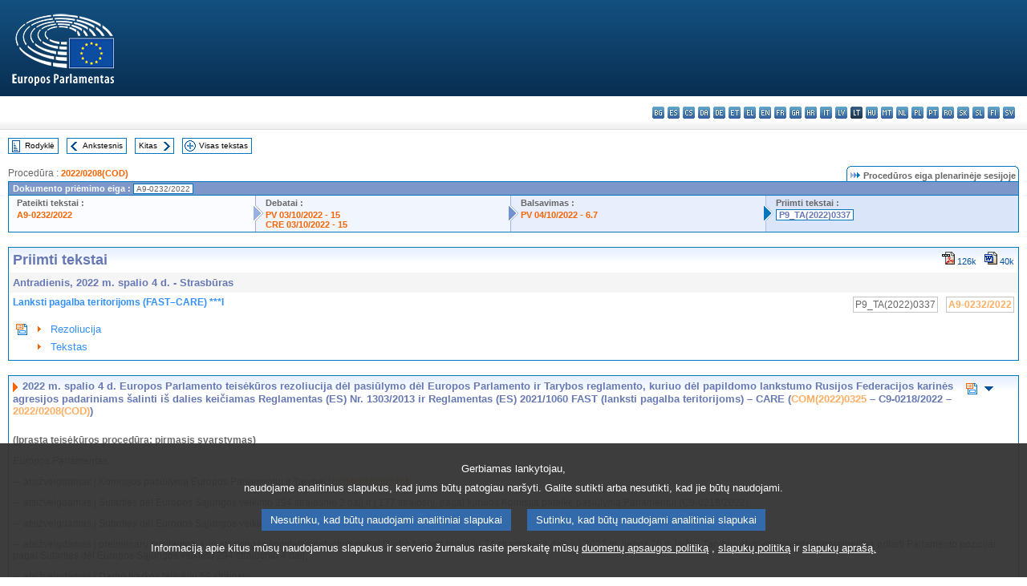

--- FILE ---
content_type: text/html
request_url: https://www.europarl.europa.eu/doceo/document/TA-9-2022-0337_LT.html
body_size: 4726
content:
<!DOCTYPE html PUBLIC "-//W3C//DTD XHTML 1.0 Transitional//EN" "http://www.w3.org/TR/xhtml1/DTD/xhtml1-transitional.dtd">
<html xmlns="http://www.w3.org/1999/xhtml" xml:lang="lt" lang="lt"><head><meta http-equiv="Content-Type" content="text/html; charset=UTF-8" /><meta http-equiv="Content-Language" content="lt" /><title>Priimti tekstai - Lanksti pagalba teritorijoms (FAST–CARE) ***I - Antradienis, 2022 m. spalio 4 d.</title><meta name="title" content="Priimti tekstai - Lanksti pagalba teritorijoms (FAST–CARE) ***I - Antradienis, 2022 m. spalio 4 d." /><meta name="language" content="lt" /><meta name="robots" content="index, follow, noodp, noydir, notranslate" /><meta name="copyright" content="© Europos Sąjunga, 2022. Šaltinis: Europos Parlamentas" /><meta name="available" content="04-10-2022" /><meta name="sipade-leg" content="9" /><meta name="sipade-type" content="TA" /><meta property="og:title" content="Priimti tekstai - Lanksti pagalba teritorijoms (FAST–CARE) ***I - Antradienis, 2022 m. spalio 4 d." /><meta property="og:image" content="https://www.europarl.europa.eu/website/common/img/icon/sharelogo_facebook.jpg" /><link rel="canonical" href="https://www.europarl.europa.eu/doceo/document/TA-9-2022-0337_LT.html" /><link href="/doceo/data/css/style_common.css" rel="stylesheet" type="text/css" /><link href="/doceo/data/css/style_common_print.css" rel="stylesheet" type="text/css" /><link href="/doceo/data/css/style_sipade.css" rel="stylesheet" type="text/css" /><link href="/doceo/data/css/style_activities.css" rel="stylesheet" type="text/css" /><link href="/doceo/data/css/common_sides.css" type="text/css" rel="stylesheet" /><link href="/doceo/data/css/style_sipade_oj_sched.css" type="text/css" rel="stylesheet" />
<script src="/doceo/data/js/overlib.js" type="text/javascript"> </script>
<script src="/doceo/data/js/swap_images.js" type="text/javascript"> </script>
<script src="/doceo/data/js/sipade.js" type="text/javascript"> </script>
<script src="/doceo/data/js/jquery-1.4.4.js" type="text/javascript"> </script>
<script src="/doceo/data/js/sipade-OJ-SYN.js" type="text/javascript"> </script><!--ATI analytics script--><script type="text/javascript" data-tracker-name="ATInternet" defer data-value="/website/webanalytics/ati-doceo.js" src="//www.europarl.europa.eu/website/privacy-policy/privacy-policy.js" ></script></head><body bgcolor="#FFFFFF"><div id="overDiv" style="position:absolute; visibility:hidden; z-index:1000;"> </div><a name="top"></a><table cellpadding="0" cellspacing="0" border="0" width="100%"><tr><td><div id="header_sides" class="new">
<a href="/portal/lt"><img alt="Grįžti į portalą Europarl" title="Grįžti į portalą Europarl" src="/doceo/data/img/EP_logo_neg_LT.png" /></a><h3 class="ep_hidden">Choisissez la langue de votre document :</h3><ul class="language_select">
            <li><a title="bg - български" class="bg on" href="/doceo/document/TA-9-2022-0337_BG.html">bg - български</a></li>
            <li><a title="es - español" class="es on" href="/doceo/document/TA-9-2022-0337_ES.html">es - español</a></li>
            <li><a title="cs - čeština" class="cs on" href="/doceo/document/TA-9-2022-0337_CS.html">cs - čeština</a></li>
            <li><a title="da - dansk" class="da on" href="/doceo/document/TA-9-2022-0337_DA.html">da - dansk</a></li>
            <li><a title="de - Deutsch" class="de on" href="/doceo/document/TA-9-2022-0337_DE.html">de - Deutsch</a></li>
            <li><a title="et - eesti keel" class="et on" href="/doceo/document/TA-9-2022-0337_ET.html">et - eesti keel</a></li>
            <li><a title="el - ελληνικά" class="el on" href="/doceo/document/TA-9-2022-0337_EL.html">el - ελληνικά</a></li>
            <li><a title="en - English" class="en on" href="/doceo/document/TA-9-2022-0337_EN.html">en - English</a></li>
            <li><a title="fr - français" class="fr on" href="/doceo/document/TA-9-2022-0337_FR.html">fr - français</a></li>
            <li><a title="ga - Gaeilge" class="ga on" href="/doceo/document/TA-9-2022-0337_GA.html">ga - Gaeilge</a></li>
            <li><a title="hr - hrvatski" class="hr on" href="/doceo/document/TA-9-2022-0337_HR.html">hr - hrvatski</a></li>
            <li><a title="it - italiano" class="it on" href="/doceo/document/TA-9-2022-0337_IT.html">it - italiano</a></li>
            <li><a title="lv - latviešu valoda" class="lv on" href="/doceo/document/TA-9-2022-0337_LV.html">lv - latviešu valoda</a></li>
            <li class="lt selected" title="lt - lietuvių kalba">lt - lietuvių kalba</li>
            <li><a title="hu - magyar" class="hu on" href="/doceo/document/TA-9-2022-0337_HU.html">hu - magyar</a></li>
            <li><a title="mt - Malti" class="mt on" href="/doceo/document/TA-9-2022-0337_MT.html">mt - Malti</a></li>
            <li><a title="nl - Nederlands" class="nl on" href="/doceo/document/TA-9-2022-0337_NL.html">nl - Nederlands</a></li>
            <li><a title="pl - polski" class="pl on" href="/doceo/document/TA-9-2022-0337_PL.html">pl - polski</a></li>
            <li><a title="pt - português" class="pt on" href="/doceo/document/TA-9-2022-0337_PT.html">pt - português</a></li>
            <li><a title="ro - română" class="ro on" href="/doceo/document/TA-9-2022-0337_RO.html">ro - română</a></li>
            <li><a title="sk - slovenčina" class="sk on" href="/doceo/document/TA-9-2022-0337_SK.html">sk - slovenčina</a></li>
            <li><a title="sl - slovenščina" class="sl on" href="/doceo/document/TA-9-2022-0337_SL.html">sl - slovenščina</a></li>
            <li><a title="fi - suomi" class="fi on" href="/doceo/document/TA-9-2022-0337_FI.html">fi - suomi</a></li>
            <li><a title="sv - svenska" class="sv on" href="/doceo/document/TA-9-2022-0337_SV.html">sv - svenska</a></li>
        </ul></div></td></tr><tr><td style="padding:10px;"><table width="100%" border="0" cellspacing="0" cellpadding="0"><tr><td><table border="0" align="left" cellpadding="0" cellspacing="0"><tr><td><table border="0" cellspacing="0" cellpadding="0" class="buttondocwin"><tr><td><a href="/doceo/document/TA-9-2022-10-04-TOC_LT.html"><img src="/doceo/data/img/navi_index.gif" width="16" height="16" border="0" align="absmiddle" alt="" /></a></td><td valign="middle"> <a href="/doceo/document/TA-9-2022-10-04-TOC_LT.html" title="Rodyklė">Rodyklė</a> </td></tr></table></td><td><img src="/doceo/data/img/spacer.gif" width="10" height="8" alt="" /></td><td><table border="0" cellspacing="0" cellpadding="0" class="buttondocwin"><tr><td><a href="/doceo/document/TA-9-2022-0336_LT.html"><img src="/doceo/data/img/navi_previous.gif" width="16" height="16" border="0" align="absmiddle" alt="" /></a></td><td valign="middle"> <a href="/doceo/document/TA-9-2022-0336_LT.html" title="Ankstesnis">Ankstesnis</a> </td></tr></table></td><td><img src="/doceo/data/img/spacer.gif" width="10" height="8" alt="" /></td><td><table border="0" cellspacing="0" cellpadding="0" class="buttondocwin"><tr><td valign="middle"> <a href="/doceo/document/TA-9-2022-0338_LT.html" title="Kitas">Kitas</a> </td><td><a href="/doceo/document/TA-9-2022-0338_LT.html"><img src="/doceo/data/img/navi_next.gif" width="16" height="16" border="0" align="absmiddle" alt="" /></a></td></tr></table></td><td><img src="/doceo/data/img/spacer.gif" width="10" height="8" alt="" /></td><td><table border="0" cellspacing="0" cellpadding="0" class="buttondocwin"><tr><td><a href="/doceo/document/TA-9-2022-10-04_LT.html"><img src="/doceo/data/img/navi_moredetails.gif" width="16" height="16" border="0" align="absmiddle" alt="" /></a></td><td valign="middle"> <a href="/doceo/document/TA-9-2022-10-04_LT.html" title="Visas tekstas">Visas tekstas</a> </td></tr></table></td><td><img src="/doceo/data/img/spacer.gif" width="10" height="8" alt="" /></td></tr><tr><td><img src="/doceo/data/img/spacer.gif" width="10" height="15" alt="" /></td></tr></table></td></tr></table>
                <table border="0" cellpadding="0" cellspacing="0" width="100%"><tbody><tr><td align="left"><span class="contents">Procedūra : </span><a class="ring_ref_link" href="https://oeil.secure.europarl.europa.eu/oeil/popups/ficheprocedure.do?lang=en&amp;reference=2022/0208(COD)">2022/0208(COD)</a></td><td align="right"><table align="right" border="0" cellpadding="0" cellspacing="0"><tbody><tr><td><img src="/doceo/data/img/ring_tabs_left_doc_unselected.gif" height="19" width="4" alt="" /></td><td class="Tabs_doc_unselected"><img src="/doceo/data/img/ring_navi.gif" width="17" height="14" alt="" />Procedūros eiga plenarinėje sesijoje</td><td valign="middle"><img src="/doceo/data/img/ring_tabs_right_doc_unselected.gif" height="19" width="4" alt="" /></td></tr></tbody></table></td></tr></tbody></table><table class="doc_box_header" border="0" cellpadding="0" cellspacing="0" width="100%"><tbody><tr><td class="ring_multiple_bg" valign="top" colspan="7">Dokumento priėmimo eiga :
            <span class="ring_ref_selected_header">A9-0232/2022</span></td></tr><tr><td width="25%" valign="top" class="ring_step_bg1" nowrap="nowrap"><p class="ring_step_title">Pateikti tekstai :</p>
                        <a href="/doceo/document/A-9-2022-0232_LT.html" class="ring_ref_link">A9-0232/2022</a><br />
                    </td><td width="15" style="background-image:url(/doceo/data/img/ring_bg1.gif)"><img src="/doceo/data/img/ring_flech1.gif" height="22" width="13" border="0" alt="" /></td><td class="ring_step_bg2" valign="top" width="25%" nowrap="nowrap"><p class="ring_step_title">Debatai :</p>
                        <a href="/doceo/document/PV-9-2022-10-03-ITM-015_LT.html" class="ring_ref_link">PV 03/10/2022 - 15</a><br />
                        <a href="/doceo/document/CRE-9-2022-10-03-ITM-015_LT.html" class="ring_ref_link">CRE 03/10/2022 - 15</a><br />
                    </td><td width="15" style="background-image:url(/doceo/data/img/ring_bg2.gif)"><img src="/doceo/data/img/ring_flech2.gif" width="13" height="22" border="0" alt="" /></td><td class="ring_step_bg3" valign="top" width="25%" nowrap="nowrap"><p class="ring_step_title">Balsavimas :</p>
                        <a href="/doceo/document/PV-9-2022-10-04-ITM-006-07_LT.html" class="ring_ref_link">PV 04/10/2022 - 6.7</a><br />
                    </td><td width="19" style="background-image:url(/doceo/data/img/ring_bg3.gif)"><img src="/doceo/data/img/ring_flech3.gif" height="22" width="13" border="0" alt="" /></td><td class="ring_step_bg4" valign="top" width="25%" nowrap="nowrap"><p class="ring_step_title">Priimti tekstai :</p>
                        <a class="ring_ref_selected">P9_TA(2022)0337</a><br />
                    </td></tr></tbody></table><br />
            <table width="100%" border="0" cellpadding="5" cellspacing="0" class="doc_box_header">
<tr>
<td align="left" valign="top" style="background-image:url(/doceo/data/img/gradient_blue.gif)" class="title_TA">Priimti tekstai</td><td align="right" valign="top" style="background-image:url(/doceo/data/img/gradient_blue.gif)">
<table border="0" cellspacing="0" cellpadding="0"><tr><td><a href="/doceo/document/TA-9-2022-0337_LT.pdf"><img src="/doceo/data/img/formats/icn_pdf.gif" border="0" align="bottom" alt="PDF" title="PDF" /></a><span class="doc_size"> 126k</span></td><td><img src="/doceo/data/img/spacer.gif" width="10" height="1" alt="" /></td><td><a href="/doceo/document/TA-9-2022-0337_LT.docx"><img src="/doceo/data/img/formats/icn_word.gif" border="0" align="bottom" alt="WORD" title="WORD" /></a><span class="doc_size"> 40k</span></td></tr>
</table></td>
</tr>
<tr>
<td class="doc_title" align="left" valign="top" bgcolor="#F5F5F5">Antradienis, 2022 m. spalio 4 d. - Strasbūras</td>
<td class="doc_title" align="right" valign="top" bgcolor="#F5F5F5">
</td></tr>
<tr>
<td align="left" valign="top" class="doc_subtitle_level1">Lanksti pagalba teritorijoms (FAST–CARE) ***I</td><td align="left" valign="top">
<table border="0" align="right" cellpadding="0" cellspacing="0">
<tr><td><img src="/doceo/data/img/spacer.gif" width="10" height="8" alt="" /></td><td nowrap="nowrap" class="numPEA_doc"><span class="contents">P9_TA(2022)0337</span></td><td><img src="/doceo/data/img/spacer.gif" width="10" height="8" alt="" /></td><td nowrap="nowrap" class="numPEA_doc"><span class="contents"><a href="/doceo/document/A-9-2022-0232_LT.html">A9-0232/2022</a></span></td></tr></table></td></tr>


<tr align="left">
<td colspan="2" valign="top">
<table width="100%" border="0" cellspacing="0" cellpadding="3" class="list_summary">

<tr><td width="16" valign="top"><img src="/doceo/data/img/top_doc.gif" width="16" height="16" alt="" /></td><td width="16" align="left" valign="top"><img src="/doceo/data/img/arrow_orange.gif" width="16" height="16" alt="" /></td><td><a href="#title1">Rezoliucija</a></td></tr>
<tr><td width="16" valign="top"> </td><td width="16" align="left" valign="top"><img src="/doceo/data/img/arrow_orange.gif" width="16" height="16" alt="" /></td><td><a href="#title2">Tekstas</a></td></tr></table></td></tr></table><br />
<a name="title1"></a><table width="100%" border="0" cellpadding="5" cellspacing="0" class="doc_box_header"><tr class="doc_title">
<td align="left" valign="top" style="background-image:url(/doceo/data/img/gradient_blue.gif)"><img src="/doceo/data/img/arrow_title_doc.gif" width="8" height="14" border="0" align="absmiddle" alt="" /> 2022 m. spalio 4 d. Europos Parlamento teisėkūros rezoliucija dėl pasiūlymo dėl Europos Parlamento ir Tarybos reglamento, kuriuo dėl papildomo lankstumo Rusijos Federacijos karinės agresijos padariniams šalinti iš dalies keičiamas Reglamentas (ES) Nr. 1303/2013 ir Reglamentas (ES) 2021/1060 FAST (lanksti pagalba teritorijoms) – CARE (<a href="https://eur-lex.europa.eu/smartapi/cgi/sga_doc?smartapi!celexplus!prod!DocNumber&amp;lg=LT&amp;type_doc=COMfinal&amp;an_doc=2022&amp;nu_doc=0325">COM(2022)0325</a> – C9-0218/2022 – <a href="https://oeil.secure.europarl.europa.eu/oeil/popups/ficheprocedure.do?lang=en&amp;reference=2022/0208(COD)">2022/0208(COD)</a>)</td><td align="right" valign="top" style="background-image:url(/doceo/data/img/gradient_blue.gif)">
<table width="50" border="0" cellpadding="3" cellspacing="0">
<tr><td align="center"><a href="#top"><img src="/doceo/data/img/top_doc.gif" width="16" height="16" border="0" alt="" /></a></td><td align="center"><a href="#title2"><img src="/doceo/data/img/sort_down.gif" width="15" height="10" border="0" alt="" /></a></td><td align="center"><img src="/doceo/data/img/spacer.gif" width="15" height="10" border="0" alt="" /></td></tr></table></td></tr><tr class="contents" valign="top"><td colspan="2">
<p><span class="bold">(Įprasta teisėkūros procedūra: pirmasis svarstymas)</span></p>
<p><span class="italic">Europos Parlamentas,</span></p>
<p>–  atsižvelgdamas į Komisijos pasiūlymą Europos Parlamentui ir Tarybai (<a href="https://eur-lex.europa.eu/smartapi/cgi/sga_doc?smartapi!celexplus!prod!DocNumber&amp;lg=LT&amp;type_doc=COMfinal&amp;an_doc=2022&amp;nu_doc=0325">COM(2022)0325</a>),</p>
<p>–  atsižvelgdamas į Sutarties dėl Europos Sąjungos veikimo 294 straipsnio 2 dalį ir į 177 straipsnį, pagal kuriuos Komisija pateikė pasiūlymą Parlamentui (C9-0218/2022),</p>
<p>–  atsižvelgdamas į Sutarties dėl Europos Sąjungos veikimo 294 straipsnio 3 dalį,</p>
<p>–  atsižvelgdamas į preliminarų susitarimą, kurį atsakingas komitetas patvirtino pagal Darbo tvarkos taisyklių 74 straipsnio 4 dalį, ir į 2022 m. liepos 20 d. laišku Tarybos atstovo prisiimtą įsipareigojimą pritarti Parlamento pozicijai pagal Sutarties dėl Europos Sąjungos veikimo 294 straipsnio 4 dalį,</p>
<p>–  atsižvelgdamas į Darbo tvarkos taisyklių 59 straipsnį,</p>
<p>–  atsižvelgdamas į Regioninės plėtros komiteto pranešimą (<a href="/doceo/document/A-9-2022-0232_LT.html">A9-0232/2022</a>),</p>
<p>1.  priima per pirmąjį svarstymą toliau pateiktą poziciją;</p>
<p>2.  ragina Komisiją dar kartą perduoti klausimą svarstyti Parlamentui, jei ji savo pasiūlymą pakeičia nauju tekstu, jį keičia iš esmės arba ketina jį keisti iš esmės;</p>
<p>3.  paveda Pirmininkei perduoti Parlamento poziciją Tarybai, Komisijai ir nacionaliniams parlamentams.</p></td></tr></table><br />
<a name="title2"></a><table width="100%" border="0" cellpadding="5" cellspacing="0" class="doc_box_header"><tr class="doc_title">
<td align="left" valign="top" style="background-image:url(/doceo/data/img/gradient_blue.gif)"><img src="/doceo/data/img/arrow_title_doc.gif" width="8" height="14" border="0" align="absmiddle" alt="" /> Europos Parlamento pozicija, priimta 2022 m. spalio 4 d. per pirmąjį svarstymą, siekiant priimti Europos Parlamento ir Tarybos reglamentą (ES) 2022/..., kuriuo dėl papildomo lankstumo Rusijos Federacijos karinės agresijos padariniams šalinti iš dalies keičiami reglamentai (ES) Nr. 1303/2013 ir (ES) 2021/1060 FAST (lanksti pagalba teritorijoms) – CARE</td><td align="right" valign="top" style="background-image:url(/doceo/data/img/gradient_blue.gif)">
<table width="50" border="0" cellpadding="3" cellspacing="0">
<tr><td align="center"><a href="#top"><img src="/doceo/data/img/top_doc.gif" width="16" height="16" border="0" alt="" /></a></td><td align="center"><img src="/doceo/data/img/spacer.gif" width="15" height="10" border="0" alt="" /></td><td align="center"><a href="#title1"><img src="/doceo/data/img/sort_up.gif" width="15" height="10" border="0" alt="" /></a></td></tr></table></td></tr><tr class="contents"><td colspan="2"><table border="0" cellpadding="0" cellspacing="0" align="left"><tr><td class="numPEA_doc" nowrap="yes"><a href="/doceo/document/TC1-COD-2022-0208_LT.html">P9_TC1-COD(2022)0208</a></td></tr></table></td></tr><tr class="contents" valign="top"><td colspan="2">
<p><span class="bold"><span class="italic">(Kadangi Parlamentas ir Taryba pasiekė susitarimą, Parlamento pozicija atitinka galutinį teisės aktą, Reglamentą (ES) 2022/2039.)</span></span></p></td></tr></table><table width="100%" border="0" cellspacing="0" cellpadding="5"><tr class="footerdocwin"><td>Atnaujinta: 2023 m. sausio 26 d.</td><td align="right"><a target="_blank" href="/legal-notice/lt">Teisinė informacija</a> - <a target="_blank" href="/privacy-policy/lt">Privatumo politika</a></td></tr></table></td></tr></table></body></html>